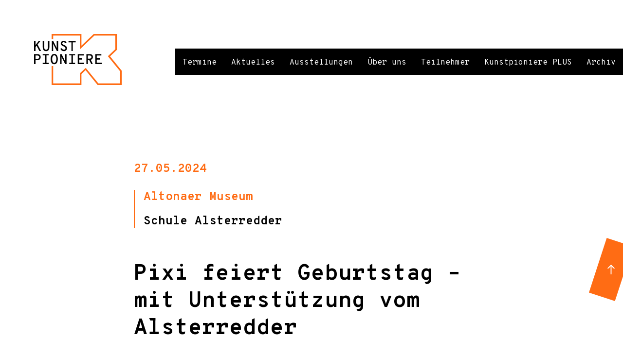

--- FILE ---
content_type: text/html; charset=UTF-8
request_url: https://www.kunstpioniere.de/pixi-feiert-geburtstag-mit-unterstuetzung-vom-alsterredder/
body_size: 37772
content:
<!DOCTYPE html>
<html lang="de">

<head>
	<!-- Meta -->
	<meta content="text/html; charset=UTF-8" http-equiv="content-type">
	<meta name="description" content="Das Kooperationsprogramm zwischen Schulen und Kunstmuseen in Hamburg." />
	<meta name="page-topic" content="Dienstleistung">
	<meta name="robots" content="index, follow" />
	<meta name="revisit-after" content="7 days" />
	<meta name="viewport" content="width=device-width, initial-scale=1.0, user-scalable=no">
	<meta http-equiv="X-UA-Compatible" content="IE=edge">
	<!-- Opengraph -->
					<meta property="og:image:width" content="1200" />
	<meta property="og:image:height" content="630" />
	<meta property="og:locale" content="de_DE" />
	<meta property="og:title" content="Kunstpioniere">
	<meta property="og:site_name" content="Kunstpioniere">
	<meta property="og:url" content="https://www.kunstpioniere.de/pixi-feiert-geburtstag-mit-unterstuetzung-vom-alsterredder/">
	<meta property="og:description" content="Das Kooperationsprogramm zwischen Schulen und Kunstmuseen in Hamburg.">
	<meta property="og:type" content="article">
	<meta name="twitter:card" content="summary_large_image" />
	<meta name="twitter:title" content="Pixi feiert Geburtstag &#8211; mit Unterstützung vom Alsterredder" />
	
	<link rel="profile" href="http://gmpg.org/xfn/11">
	<link rel="pingback" href="https://www.kunstpioniere.de/xmlrpc.php">

	<!-- Google Fonts -->
	<link href="https://fonts.googleapis.com/css?family=Overpass+Mono:400,700&display=swap" rel="stylesheet">

	<!-- Fancybox -->
	<!-- <link rel="stylesheet" href="https://cdn.jsdelivr.net/gh/fancyapps/fancybox@3.5.7/dist/jquery.fancybox.min.css" />
	<script src="https://cdn.jsdelivr.net/gh/fancyapps/fancybox@3.5.7/dist/jquery.fancybox.min.js"></script> -->

	<!-- <script src="https://cdnjs.cloudflare.com/ajax/libs/jquery-mousewheel/3.1.13/jquery.mousewheel.min.js"></script> -->

	<title>Pixi feiert Geburtstag &#8211; mit Unterstützung vom Alsterredder &#8211; Kunstpioniere</title>
<meta name='robots' content='max-image-preview:large' />
<link rel="alternate" type="application/rss+xml" title="Kunstpioniere &raquo; Feed" href="https://www.kunstpioniere.de/feed/" />
<link rel="alternate" type="application/rss+xml" title="Kunstpioniere &raquo; Kommentar-Feed" href="https://www.kunstpioniere.de/comments/feed/" />
<script type="text/javascript">
window._wpemojiSettings = {"baseUrl":"https:\/\/s.w.org\/images\/core\/emoji\/14.0.0\/72x72\/","ext":".png","svgUrl":"https:\/\/s.w.org\/images\/core\/emoji\/14.0.0\/svg\/","svgExt":".svg","source":{"concatemoji":"https:\/\/www.kunstpioniere.de\/wp-includes\/js\/wp-emoji-release.min.js?ver=6.1.9"}};
/*! This file is auto-generated */
!function(e,a,t){var n,r,o,i=a.createElement("canvas"),p=i.getContext&&i.getContext("2d");function s(e,t){var a=String.fromCharCode,e=(p.clearRect(0,0,i.width,i.height),p.fillText(a.apply(this,e),0,0),i.toDataURL());return p.clearRect(0,0,i.width,i.height),p.fillText(a.apply(this,t),0,0),e===i.toDataURL()}function c(e){var t=a.createElement("script");t.src=e,t.defer=t.type="text/javascript",a.getElementsByTagName("head")[0].appendChild(t)}for(o=Array("flag","emoji"),t.supports={everything:!0,everythingExceptFlag:!0},r=0;r<o.length;r++)t.supports[o[r]]=function(e){if(p&&p.fillText)switch(p.textBaseline="top",p.font="600 32px Arial",e){case"flag":return s([127987,65039,8205,9895,65039],[127987,65039,8203,9895,65039])?!1:!s([55356,56826,55356,56819],[55356,56826,8203,55356,56819])&&!s([55356,57332,56128,56423,56128,56418,56128,56421,56128,56430,56128,56423,56128,56447],[55356,57332,8203,56128,56423,8203,56128,56418,8203,56128,56421,8203,56128,56430,8203,56128,56423,8203,56128,56447]);case"emoji":return!s([129777,127995,8205,129778,127999],[129777,127995,8203,129778,127999])}return!1}(o[r]),t.supports.everything=t.supports.everything&&t.supports[o[r]],"flag"!==o[r]&&(t.supports.everythingExceptFlag=t.supports.everythingExceptFlag&&t.supports[o[r]]);t.supports.everythingExceptFlag=t.supports.everythingExceptFlag&&!t.supports.flag,t.DOMReady=!1,t.readyCallback=function(){t.DOMReady=!0},t.supports.everything||(n=function(){t.readyCallback()},a.addEventListener?(a.addEventListener("DOMContentLoaded",n,!1),e.addEventListener("load",n,!1)):(e.attachEvent("onload",n),a.attachEvent("onreadystatechange",function(){"complete"===a.readyState&&t.readyCallback()})),(e=t.source||{}).concatemoji?c(e.concatemoji):e.wpemoji&&e.twemoji&&(c(e.twemoji),c(e.wpemoji)))}(window,document,window._wpemojiSettings);
</script>
<style type="text/css">
img.wp-smiley,
img.emoji {
	display: inline !important;
	border: none !important;
	box-shadow: none !important;
	height: 1em !important;
	width: 1em !important;
	margin: 0 0.07em !important;
	vertical-align: -0.1em !important;
	background: none !important;
	padding: 0 !important;
}
</style>
	<link rel='stylesheet' id='wp-block-library-css' href='https://www.kunstpioniere.de/wp-includes/css/dist/block-library/style.min.css?ver=6.1.9' type='text/css' media='all' />
<style id='safe-svg-svg-icon-style-inline-css' type='text/css'>
.safe-svg-cover{text-align:center}.safe-svg-cover .safe-svg-inside{display:inline-block;max-width:100%}.safe-svg-cover svg{height:100%;max-height:100%;max-width:100%;width:100%}

</style>
<link rel='stylesheet' id='classic-theme-styles-css' href='https://www.kunstpioniere.de/wp-includes/css/classic-themes.min.css?ver=1' type='text/css' media='all' />
<style id='global-styles-inline-css' type='text/css'>
body{--wp--preset--color--black: #000000;--wp--preset--color--cyan-bluish-gray: #abb8c3;--wp--preset--color--white: #ffffff;--wp--preset--color--pale-pink: #f78da7;--wp--preset--color--vivid-red: #cf2e2e;--wp--preset--color--luminous-vivid-orange: #ff6900;--wp--preset--color--luminous-vivid-amber: #fcb900;--wp--preset--color--light-green-cyan: #7bdcb5;--wp--preset--color--vivid-green-cyan: #00d084;--wp--preset--color--pale-cyan-blue: #8ed1fc;--wp--preset--color--vivid-cyan-blue: #0693e3;--wp--preset--color--vivid-purple: #9b51e0;--wp--preset--gradient--vivid-cyan-blue-to-vivid-purple: linear-gradient(135deg,rgba(6,147,227,1) 0%,rgb(155,81,224) 100%);--wp--preset--gradient--light-green-cyan-to-vivid-green-cyan: linear-gradient(135deg,rgb(122,220,180) 0%,rgb(0,208,130) 100%);--wp--preset--gradient--luminous-vivid-amber-to-luminous-vivid-orange: linear-gradient(135deg,rgba(252,185,0,1) 0%,rgba(255,105,0,1) 100%);--wp--preset--gradient--luminous-vivid-orange-to-vivid-red: linear-gradient(135deg,rgba(255,105,0,1) 0%,rgb(207,46,46) 100%);--wp--preset--gradient--very-light-gray-to-cyan-bluish-gray: linear-gradient(135deg,rgb(238,238,238) 0%,rgb(169,184,195) 100%);--wp--preset--gradient--cool-to-warm-spectrum: linear-gradient(135deg,rgb(74,234,220) 0%,rgb(151,120,209) 20%,rgb(207,42,186) 40%,rgb(238,44,130) 60%,rgb(251,105,98) 80%,rgb(254,248,76) 100%);--wp--preset--gradient--blush-light-purple: linear-gradient(135deg,rgb(255,206,236) 0%,rgb(152,150,240) 100%);--wp--preset--gradient--blush-bordeaux: linear-gradient(135deg,rgb(254,205,165) 0%,rgb(254,45,45) 50%,rgb(107,0,62) 100%);--wp--preset--gradient--luminous-dusk: linear-gradient(135deg,rgb(255,203,112) 0%,rgb(199,81,192) 50%,rgb(65,88,208) 100%);--wp--preset--gradient--pale-ocean: linear-gradient(135deg,rgb(255,245,203) 0%,rgb(182,227,212) 50%,rgb(51,167,181) 100%);--wp--preset--gradient--electric-grass: linear-gradient(135deg,rgb(202,248,128) 0%,rgb(113,206,126) 100%);--wp--preset--gradient--midnight: linear-gradient(135deg,rgb(2,3,129) 0%,rgb(40,116,252) 100%);--wp--preset--duotone--dark-grayscale: url('#wp-duotone-dark-grayscale');--wp--preset--duotone--grayscale: url('#wp-duotone-grayscale');--wp--preset--duotone--purple-yellow: url('#wp-duotone-purple-yellow');--wp--preset--duotone--blue-red: url('#wp-duotone-blue-red');--wp--preset--duotone--midnight: url('#wp-duotone-midnight');--wp--preset--duotone--magenta-yellow: url('#wp-duotone-magenta-yellow');--wp--preset--duotone--purple-green: url('#wp-duotone-purple-green');--wp--preset--duotone--blue-orange: url('#wp-duotone-blue-orange');--wp--preset--font-size--small: 13px;--wp--preset--font-size--medium: 20px;--wp--preset--font-size--large: 36px;--wp--preset--font-size--x-large: 42px;--wp--preset--spacing--20: 0.44rem;--wp--preset--spacing--30: 0.67rem;--wp--preset--spacing--40: 1rem;--wp--preset--spacing--50: 1.5rem;--wp--preset--spacing--60: 2.25rem;--wp--preset--spacing--70: 3.38rem;--wp--preset--spacing--80: 5.06rem;}:where(.is-layout-flex){gap: 0.5em;}body .is-layout-flow > .alignleft{float: left;margin-inline-start: 0;margin-inline-end: 2em;}body .is-layout-flow > .alignright{float: right;margin-inline-start: 2em;margin-inline-end: 0;}body .is-layout-flow > .aligncenter{margin-left: auto !important;margin-right: auto !important;}body .is-layout-constrained > .alignleft{float: left;margin-inline-start: 0;margin-inline-end: 2em;}body .is-layout-constrained > .alignright{float: right;margin-inline-start: 2em;margin-inline-end: 0;}body .is-layout-constrained > .aligncenter{margin-left: auto !important;margin-right: auto !important;}body .is-layout-constrained > :where(:not(.alignleft):not(.alignright):not(.alignfull)){max-width: var(--wp--style--global--content-size);margin-left: auto !important;margin-right: auto !important;}body .is-layout-constrained > .alignwide{max-width: var(--wp--style--global--wide-size);}body .is-layout-flex{display: flex;}body .is-layout-flex{flex-wrap: wrap;align-items: center;}body .is-layout-flex > *{margin: 0;}:where(.wp-block-columns.is-layout-flex){gap: 2em;}.has-black-color{color: var(--wp--preset--color--black) !important;}.has-cyan-bluish-gray-color{color: var(--wp--preset--color--cyan-bluish-gray) !important;}.has-white-color{color: var(--wp--preset--color--white) !important;}.has-pale-pink-color{color: var(--wp--preset--color--pale-pink) !important;}.has-vivid-red-color{color: var(--wp--preset--color--vivid-red) !important;}.has-luminous-vivid-orange-color{color: var(--wp--preset--color--luminous-vivid-orange) !important;}.has-luminous-vivid-amber-color{color: var(--wp--preset--color--luminous-vivid-amber) !important;}.has-light-green-cyan-color{color: var(--wp--preset--color--light-green-cyan) !important;}.has-vivid-green-cyan-color{color: var(--wp--preset--color--vivid-green-cyan) !important;}.has-pale-cyan-blue-color{color: var(--wp--preset--color--pale-cyan-blue) !important;}.has-vivid-cyan-blue-color{color: var(--wp--preset--color--vivid-cyan-blue) !important;}.has-vivid-purple-color{color: var(--wp--preset--color--vivid-purple) !important;}.has-black-background-color{background-color: var(--wp--preset--color--black) !important;}.has-cyan-bluish-gray-background-color{background-color: var(--wp--preset--color--cyan-bluish-gray) !important;}.has-white-background-color{background-color: var(--wp--preset--color--white) !important;}.has-pale-pink-background-color{background-color: var(--wp--preset--color--pale-pink) !important;}.has-vivid-red-background-color{background-color: var(--wp--preset--color--vivid-red) !important;}.has-luminous-vivid-orange-background-color{background-color: var(--wp--preset--color--luminous-vivid-orange) !important;}.has-luminous-vivid-amber-background-color{background-color: var(--wp--preset--color--luminous-vivid-amber) !important;}.has-light-green-cyan-background-color{background-color: var(--wp--preset--color--light-green-cyan) !important;}.has-vivid-green-cyan-background-color{background-color: var(--wp--preset--color--vivid-green-cyan) !important;}.has-pale-cyan-blue-background-color{background-color: var(--wp--preset--color--pale-cyan-blue) !important;}.has-vivid-cyan-blue-background-color{background-color: var(--wp--preset--color--vivid-cyan-blue) !important;}.has-vivid-purple-background-color{background-color: var(--wp--preset--color--vivid-purple) !important;}.has-black-border-color{border-color: var(--wp--preset--color--black) !important;}.has-cyan-bluish-gray-border-color{border-color: var(--wp--preset--color--cyan-bluish-gray) !important;}.has-white-border-color{border-color: var(--wp--preset--color--white) !important;}.has-pale-pink-border-color{border-color: var(--wp--preset--color--pale-pink) !important;}.has-vivid-red-border-color{border-color: var(--wp--preset--color--vivid-red) !important;}.has-luminous-vivid-orange-border-color{border-color: var(--wp--preset--color--luminous-vivid-orange) !important;}.has-luminous-vivid-amber-border-color{border-color: var(--wp--preset--color--luminous-vivid-amber) !important;}.has-light-green-cyan-border-color{border-color: var(--wp--preset--color--light-green-cyan) !important;}.has-vivid-green-cyan-border-color{border-color: var(--wp--preset--color--vivid-green-cyan) !important;}.has-pale-cyan-blue-border-color{border-color: var(--wp--preset--color--pale-cyan-blue) !important;}.has-vivid-cyan-blue-border-color{border-color: var(--wp--preset--color--vivid-cyan-blue) !important;}.has-vivid-purple-border-color{border-color: var(--wp--preset--color--vivid-purple) !important;}.has-vivid-cyan-blue-to-vivid-purple-gradient-background{background: var(--wp--preset--gradient--vivid-cyan-blue-to-vivid-purple) !important;}.has-light-green-cyan-to-vivid-green-cyan-gradient-background{background: var(--wp--preset--gradient--light-green-cyan-to-vivid-green-cyan) !important;}.has-luminous-vivid-amber-to-luminous-vivid-orange-gradient-background{background: var(--wp--preset--gradient--luminous-vivid-amber-to-luminous-vivid-orange) !important;}.has-luminous-vivid-orange-to-vivid-red-gradient-background{background: var(--wp--preset--gradient--luminous-vivid-orange-to-vivid-red) !important;}.has-very-light-gray-to-cyan-bluish-gray-gradient-background{background: var(--wp--preset--gradient--very-light-gray-to-cyan-bluish-gray) !important;}.has-cool-to-warm-spectrum-gradient-background{background: var(--wp--preset--gradient--cool-to-warm-spectrum) !important;}.has-blush-light-purple-gradient-background{background: var(--wp--preset--gradient--blush-light-purple) !important;}.has-blush-bordeaux-gradient-background{background: var(--wp--preset--gradient--blush-bordeaux) !important;}.has-luminous-dusk-gradient-background{background: var(--wp--preset--gradient--luminous-dusk) !important;}.has-pale-ocean-gradient-background{background: var(--wp--preset--gradient--pale-ocean) !important;}.has-electric-grass-gradient-background{background: var(--wp--preset--gradient--electric-grass) !important;}.has-midnight-gradient-background{background: var(--wp--preset--gradient--midnight) !important;}.has-small-font-size{font-size: var(--wp--preset--font-size--small) !important;}.has-medium-font-size{font-size: var(--wp--preset--font-size--medium) !important;}.has-large-font-size{font-size: var(--wp--preset--font-size--large) !important;}.has-x-large-font-size{font-size: var(--wp--preset--font-size--x-large) !important;}
.wp-block-navigation a:where(:not(.wp-element-button)){color: inherit;}
:where(.wp-block-columns.is-layout-flex){gap: 2em;}
.wp-block-pullquote{font-size: 1.5em;line-height: 1.6;}
</style>
<link rel='stylesheet' id='cw_style_bootstrap-css' href='https://www.kunstpioniere.de/wp-content/themes/kunstpioniere/bootstrap/css/bootstrap.min.css?ver=1.0' type='text/css' media='all' />
<link rel='stylesheet' id='cw_style_bootstrap-grid-css' href='https://www.kunstpioniere.de/wp-content/themes/kunstpioniere/bootstrap/css/bootstrap-grid.min.css?ver=1.0' type='text/css' media='all' />
<link rel='stylesheet' id='cw_style_bootstrap-reboot-css' href='https://www.kunstpioniere.de/wp-content/themes/kunstpioniere/bootstrap/css/bootstrap-reboot.min.css?ver=1.0' type='text/css' media='all' />
<link rel='stylesheet' id='cw_style_slider-css' href='https://www.kunstpioniere.de/wp-content/themes/kunstpioniere/inc/slick/slick.css?ver=1.0' type='text/css' media='all' />
<link rel='stylesheet' id='cw_main_style-css' href='https://www.kunstpioniere.de/wp-content/themes/kunstpioniere/style.css?ver=1.0' type='text/css' media='all' />
<script type='text/javascript' src='https://www.kunstpioniere.de/wp-content/themes/kunstpioniere/js/jquery.min.js?ver=6.1.9' id='jquery-js'></script>
<script type='text/javascript' src='https://www.kunstpioniere.de/wp-content/themes/kunstpioniere/bootstrap/js/bootstrap.min.js?ver=1.0' id='cw_bootstrap-js'></script>
<script type='text/javascript' src='https://www.kunstpioniere.de/wp-content/themes/kunstpioniere/inc/slick/slick.min.js?ver=1.0' id='cw_slider-js'></script>
<script type='text/javascript' src='https://www.kunstpioniere.de/wp-content/themes/kunstpioniere/assets/js/custom.js?ver=1.0' id='cw_customJs-js'></script>
<link rel="https://api.w.org/" href="https://www.kunstpioniere.de/wp-json/" /><link rel="alternate" type="application/json" href="https://www.kunstpioniere.de/wp-json/wp/v2/posts/11679" /><link rel="EditURI" type="application/rsd+xml" title="RSD" href="https://www.kunstpioniere.de/xmlrpc.php?rsd" />
<link rel="wlwmanifest" type="application/wlwmanifest+xml" href="https://www.kunstpioniere.de/wp-includes/wlwmanifest.xml" />
<meta name="generator" content="WordPress 6.1.9" />
<link rel="canonical" href="https://www.kunstpioniere.de/pixi-feiert-geburtstag-mit-unterstuetzung-vom-alsterredder/" />
<link rel='shortlink' href='https://www.kunstpioniere.de/?p=11679' />
<link rel="alternate" type="application/json+oembed" href="https://www.kunstpioniere.de/wp-json/oembed/1.0/embed?url=https%3A%2F%2Fwww.kunstpioniere.de%2Fpixi-feiert-geburtstag-mit-unterstuetzung-vom-alsterredder%2F" />
<link rel="alternate" type="text/xml+oembed" href="https://www.kunstpioniere.de/wp-json/oembed/1.0/embed?url=https%3A%2F%2Fwww.kunstpioniere.de%2Fpixi-feiert-geburtstag-mit-unterstuetzung-vom-alsterredder%2F&#038;format=xml" />
<link rel="icon" href="https://www.kunstpioniere.de/wp-content/uploads/2021/11/cropped-favicon-32x32.png" sizes="32x32" />
<link rel="icon" href="https://www.kunstpioniere.de/wp-content/uploads/2021/11/cropped-favicon-192x192.png" sizes="192x192" />
<link rel="apple-touch-icon" href="https://www.kunstpioniere.de/wp-content/uploads/2021/11/cropped-favicon-180x180.png" />
<meta name="msapplication-TileImage" content="https://www.kunstpioniere.de/wp-content/uploads/2021/11/cropped-favicon-270x270.png" />
</head>

<!-- Banner -->


	<body class="post-template-default single single-post postid-11679 single-format-standard">


	<button class="mobile_menu_button">
		<span class="shy">Menü</span>
	</button>

	<nav class="topnav_desktop cf">
		<div class="k"><a style="position: absolute;width: 100%;height: 100%;" href="/"></a></div>
		
		<ul id="menu-main" class="menu_desktop"><li id="menu-item-38" class="menu-item menu-item-type-post_type menu-item-object-page menu-item-home menu-item-38"><a href="https://www.kunstpioniere.de/">Termine</a></li>
<li id="menu-item-544" class="menu-item menu-item-type-post_type menu-item-object-page menu-item-544"><a href="https://www.kunstpioniere.de/aktuelles/">Aktuelles</a></li>
<li id="menu-item-709" class="ausstellungen menu-item menu-item-type-post_type menu-item-object-page menu-item-709"><a href="https://www.kunstpioniere.de/ausstellungen/">Ausstellungen</a></li>
<li id="menu-item-33" class="menu-item menu-item-type-post_type menu-item-object-page menu-item-33"><a href="https://www.kunstpioniere.de/programm/">Über uns</a></li>
<li id="menu-item-32" class="menu-item menu-item-type-post_type menu-item-object-page menu-item-32"><a href="https://www.kunstpioniere.de/teilnehmer/">Teilnehmer</a></li>
<li id="menu-item-31" class="menu-item menu-item-type-post_type menu-item-object-page menu-item-31"><a href="https://www.kunstpioniere.de/workshop/">Kunstpioniere PLUS</a></li>
<li id="menu-item-35" class="menu-item menu-item-type-post_type menu-item-object-page menu-item-35"><a href="https://www.kunstpioniere.de/archiv/">Archiv</a></li>
</ul>	</nav>

	<nav class="topnav_mobile cf">
		<ul id="menu-main-1" class="topnav_mobile"><li class="menu-item menu-item-type-post_type menu-item-object-page menu-item-home menu-item-38"><a href="https://www.kunstpioniere.de/">Termine</a></li>
<li class="menu-item menu-item-type-post_type menu-item-object-page menu-item-544"><a href="https://www.kunstpioniere.de/aktuelles/">Aktuelles</a></li>
<li class="ausstellungen menu-item menu-item-type-post_type menu-item-object-page menu-item-709"><a href="https://www.kunstpioniere.de/ausstellungen/">Ausstellungen</a></li>
<li class="menu-item menu-item-type-post_type menu-item-object-page menu-item-33"><a href="https://www.kunstpioniere.de/programm/">Über uns</a></li>
<li class="menu-item menu-item-type-post_type menu-item-object-page menu-item-32"><a href="https://www.kunstpioniere.de/teilnehmer/">Teilnehmer</a></li>
<li class="menu-item menu-item-type-post_type menu-item-object-page menu-item-31"><a href="https://www.kunstpioniere.de/workshop/">Kunstpioniere PLUS</a></li>
<li class="menu-item menu-item-type-post_type menu-item-object-page menu-item-35"><a href="https://www.kunstpioniere.de/archiv/">Archiv</a></li>
</ul>	</nav>

	
		<header class="sp_header">
			<div class="container-fluid">
				<div class="row">
					<a href="https://www.kunstpioniere.de" class="sp_header_logo __ col-6 col-md-3">
						<img src="https://www.kunstpioniere.de/wp-content/themes/kunstpioniere/img/logo_kunstpioniere.svg" alt="">
					</a>
				</div>
			</div>
		</header>

	
	<main> <!-- Main content start -->

	

	<div class="container_wrapper container_aktuelles_single">	
		<div class="container">
			<div class="row">
									<div class="col-md-8 offset-md-2">
						<h1>
							<span class="single_date">
								27.05.2024								<ul class="post-categories">
	<li><a href="https://www.kunstpioniere.de/category/altonaer-museum/" rel="category tag">Altonaer Museum</a></li>
	<li><a href="https://www.kunstpioniere.de/category/schulen/schule-alsterredder/" rel="category tag">Schule Alsterredder</a></li></ul>							</span>
							<br />
							Pixi feiert Geburtstag &#8211; mit Unterstützung vom Alsterredder						</h1>
					</div>

					<div class="marginbox __ col-md-10 offset-md-1">
																										<figure style="background-image: url('https://www.kunstpioniere.de/wp-content/uploads/2024/05/KP_24_Alsterredder_MG_0308-1900x1100.jpg')" class="single_thumb">
							</figure>
											</div>
				
					
        <figure class="marginbox wrapper-flexible-bild __ col-md-10 offset-md-1">        
                    <img width="1900" height="1267" src="https://www.kunstpioniere.de/wp-content/uploads/2024/05/KP_24_Alsterredder_KT_3356-1900x1267.jpg" class="attachment-full size-full" alt="" decoding="async" loading="lazy" srcset="https://www.kunstpioniere.de/wp-content/uploads/2024/05/KP_24_Alsterredder_KT_3356-1900x1267.jpg 1900w, https://www.kunstpioniere.de/wp-content/uploads/2024/05/KP_24_Alsterredder_KT_3356-300x200.jpg 300w, https://www.kunstpioniere.de/wp-content/uploads/2024/05/KP_24_Alsterredder_KT_3356-1024x683.jpg 1024w, https://www.kunstpioniere.de/wp-content/uploads/2024/05/KP_24_Alsterredder_KT_3356-768x512.jpg 768w, https://www.kunstpioniere.de/wp-content/uploads/2024/05/KP_24_Alsterredder_KT_3356-1536x1024.jpg 1536w, https://www.kunstpioniere.de/wp-content/uploads/2024/05/KP_24_Alsterredder_KT_3356-720x480.jpg 720w, https://www.kunstpioniere.de/wp-content/uploads/2024/05/KP_24_Alsterredder_KT_3356-540x360.jpg 540w, https://www.kunstpioniere.de/wp-content/uploads/2024/05/KP_24_Alsterredder_KT_3356-726x484.jpg 726w, https://www.kunstpioniere.de/wp-content/uploads/2024/05/KP_24_Alsterredder_KT_3356.jpg 1920w" sizes="(max-width: 1900px) 100vw, 1900px" />            </figure>


    <figure class="marginbox wrapper-flexible-bild __ col-md-10 offset-md-1">        
                    <img width="1900" height="1267" src="https://www.kunstpioniere.de/wp-content/uploads/2024/05/KP_24_Alsterredder_KT_3411-1900x1267.jpg" class="attachment-full size-full" alt="" decoding="async" loading="lazy" srcset="https://www.kunstpioniere.de/wp-content/uploads/2024/05/KP_24_Alsterredder_KT_3411-1900x1267.jpg 1900w, https://www.kunstpioniere.de/wp-content/uploads/2024/05/KP_24_Alsterredder_KT_3411-300x200.jpg 300w, https://www.kunstpioniere.de/wp-content/uploads/2024/05/KP_24_Alsterredder_KT_3411-1024x683.jpg 1024w, https://www.kunstpioniere.de/wp-content/uploads/2024/05/KP_24_Alsterredder_KT_3411-768x512.jpg 768w, https://www.kunstpioniere.de/wp-content/uploads/2024/05/KP_24_Alsterredder_KT_3411-1536x1024.jpg 1536w, https://www.kunstpioniere.de/wp-content/uploads/2024/05/KP_24_Alsterredder_KT_3411-720x480.jpg 720w, https://www.kunstpioniere.de/wp-content/uploads/2024/05/KP_24_Alsterredder_KT_3411-540x360.jpg 540w, https://www.kunstpioniere.de/wp-content/uploads/2024/05/KP_24_Alsterredder_KT_3411-726x484.jpg 726w, https://www.kunstpioniere.de/wp-content/uploads/2024/05/KP_24_Alsterredder_KT_3411.jpg 1920w" sizes="(max-width: 1900px) 100vw, 1900px" />            </figure>


    <figure class="marginbox wrapper-flexible-bild __ col-md-10 offset-md-1">        
                    <img width="1900" height="1267" src="https://www.kunstpioniere.de/wp-content/uploads/2024/05/KP_24_Alsterredder_KT_3422-1900x1267.jpg" class="attachment-full size-full" alt="" decoding="async" loading="lazy" srcset="https://www.kunstpioniere.de/wp-content/uploads/2024/05/KP_24_Alsterredder_KT_3422-1900x1267.jpg 1900w, https://www.kunstpioniere.de/wp-content/uploads/2024/05/KP_24_Alsterredder_KT_3422-300x200.jpg 300w, https://www.kunstpioniere.de/wp-content/uploads/2024/05/KP_24_Alsterredder_KT_3422-1024x683.jpg 1024w, https://www.kunstpioniere.de/wp-content/uploads/2024/05/KP_24_Alsterredder_KT_3422-768x512.jpg 768w, https://www.kunstpioniere.de/wp-content/uploads/2024/05/KP_24_Alsterredder_KT_3422-1536x1024.jpg 1536w, https://www.kunstpioniere.de/wp-content/uploads/2024/05/KP_24_Alsterredder_KT_3422-720x480.jpg 720w, https://www.kunstpioniere.de/wp-content/uploads/2024/05/KP_24_Alsterredder_KT_3422-540x360.jpg 540w, https://www.kunstpioniere.de/wp-content/uploads/2024/05/KP_24_Alsterredder_KT_3422-726x484.jpg 726w, https://www.kunstpioniere.de/wp-content/uploads/2024/05/KP_24_Alsterredder_KT_3422.jpg 1920w" sizes="(max-width: 1900px) 100vw, 1900px" />            </figure>


    <figure class="marginbox wrapper-flexible-bild __ col-md-10 offset-md-1">        
                    <img width="1900" height="1267" src="https://www.kunstpioniere.de/wp-content/uploads/2024/05/KP_24_Alsterredder_MG_0308-1900x1267.jpg" class="attachment-full size-full" alt="" decoding="async" loading="lazy" srcset="https://www.kunstpioniere.de/wp-content/uploads/2024/05/KP_24_Alsterredder_MG_0308-1900x1267.jpg 1900w, https://www.kunstpioniere.de/wp-content/uploads/2024/05/KP_24_Alsterredder_MG_0308-300x200.jpg 300w, https://www.kunstpioniere.de/wp-content/uploads/2024/05/KP_24_Alsterredder_MG_0308-1024x683.jpg 1024w, https://www.kunstpioniere.de/wp-content/uploads/2024/05/KP_24_Alsterredder_MG_0308-768x512.jpg 768w, https://www.kunstpioniere.de/wp-content/uploads/2024/05/KP_24_Alsterredder_MG_0308-1536x1024.jpg 1536w, https://www.kunstpioniere.de/wp-content/uploads/2024/05/KP_24_Alsterredder_MG_0308-720x480.jpg 720w, https://www.kunstpioniere.de/wp-content/uploads/2024/05/KP_24_Alsterredder_MG_0308-540x360.jpg 540w, https://www.kunstpioniere.de/wp-content/uploads/2024/05/KP_24_Alsterredder_MG_0308-726x484.jpg 726w, https://www.kunstpioniere.de/wp-content/uploads/2024/05/KP_24_Alsterredder_MG_0308.jpg 1920w" sizes="(max-width: 1900px) 100vw, 1900px" />            </figure>


<section class="marginbox wrapper-flexible-wysiwyg txt __ col-md-8 offset-md-2">
    <p>Geburtstage sind für die meisten Kinder das wichtigste Ereignis des Jahres.<span class="Apple-converted-space"> </span></p>
<p>Es geht ihnen aber nicht nur um die eigenen Geburtstage! Sie haben auch großen Spaß,  Anderen eine Freude zu bereiten.<span class="Apple-converted-space"> </span></p>
<p>So ist es auch mit Pixis 70. Geburtstag, den die Kinder vom Alsterredder mit ihrer Blitzausstellung am</p>
<p style="text-align: center;"><strong> 6.6.2024 von 17:00- 19:00 Uhr im Altonaer Museum</strong></p>
<p style="text-align: left;">besonders begehen. Das muss gut vorbereitet werden.</p>
<p style="text-align: left;">Von der Geburtstagstorte bis zur Wimpelkette ist alles dabei, was so ein richtiges Geburtstagsfest ausmacht. Für den „Ehrengast<span class="Apple-converted-space">  </span>Pixi“ sind zahlreiche „Gaben“ entstanden.</p>
<p>Lasst euch überraschen und kommt vorbei.</p>
</section>
					
							</div>
		</div>
	</div>
 

	</main>		

	<footer class="footer footer_regular">
    <div class="container">
        <div class="row">

            <div class="footer_logos __ col-12" id="footer_jump">
                <h3>Kunstpioniere wird gefördert von:</h3>
                					
                                    
                                                    <img src="https://www.kunstpioniere.de/wp-content/uploads/2025/09/BSFB_deu_RGB.jpg" alt="">
                                                
                                    
                                                    <img src="https://www.kunstpioniere.de/wp-content/uploads/2025/04/CSS_Logo_3_zeilig_farbe_2.jpg" alt="">
                                                
                    					
                				
            </div>

            <div class="marginbox footer_copyright __ col-md-3 col-lg-3">
                <p>
                    Copyright 2026  Kunstpioniere
                </p>
            </div>

            <div class="footer_menu __ col-md-3 col-lg-2 mt-5 mt-md-0">
                <h3>
                    Info
                </h3>
                <ul id="menu-footer-info" class="menu"><li id="menu-item-188" class="menu-item menu-item-type-post_type menu-item-object-page menu-item-188"><a href="https://www.kunstpioniere.de/kontakt/">Kontakt</a></li>
</ul>						
            </div>

            <div class="footer_menu __ col-md-3 col-lg-2 mt-5 mt-md-0">
                <h3>
                    Links
                </h3>
                <ul id="menu-footer-links" class="menu"><li id="menu-item-409" class="menu-item menu-item-type-custom menu-item-object-custom menu-item-409"><a href="https://www.hamburg.de/bsb/">BSB Hamburg</a></li>
</ul>						
            </div>

            <div class="footer_menu __ col-md-3 col-lg-2 mt-5 mt-md-0">
                <h3>
                    Rechtliches
                </h3>
                <ul id="menu-footer-rechtliches" class="menu"><li id="menu-item-189" class="menu-item menu-item-type-post_type menu-item-object-page menu-item-189"><a href="https://www.kunstpioniere.de/impressum/">Impressum</a></li>
<li id="menu-item-190" class="menu-item menu-item-type-post_type menu-item-object-page menu-item-privacy-policy menu-item-190"><a href="https://www.kunstpioniere.de/datenschutzerklaerung/">Datenschutzerklärung</a></li>
</ul>						
            </div>

        </div>
    </div>
</footer>
	<a href="#" class="scrollToTop"><span class="shy">Top</span></a>

	<div class="menuopen_bg"></div>

</div> <!-- site_wrapper -->

<link rel='stylesheet' id='cw_fancybox-css' href='https://www.kunstpioniere.de/wp-content/themes/kunstpioniere/libs/fancybox/jquery.fancybox.min.css?ver=1.0' type='text/css' media='all' />
<script type='text/javascript' id='cw_ajaxload-script-js-extra'>
/* <![CDATA[ */
var blog = {"ajaxurl":"https:\/\/www.kunstpioniere.de\/wp-admin\/admin-ajax.php","security":"31921378a3"};
/* ]]> */
</script>
<script type='text/javascript' src='https://www.kunstpioniere.de/wp-content/themes/kunstpioniere/js/ajax.js?ver=6.1.9' id='cw_ajaxload-script-js'></script>
<script type='text/javascript' src='https://www.kunstpioniere.de/wp-content/themes/kunstpioniere/libs/fancybox/jquery.fancybox.min.js?ver=1.0' id='cw_fancybox-js'></script>

<!-- <link rel="stylesheet" href="https://cdn.jsdelivr.net/gh/fancyapps/fancybox@3.5.7/dist/jquery.fancybox.min.css" />
<script src="https://cdn.jsdelivr.net/gh/fancyapps/fancybox@3.5.7/dist/jquery.fancybox.min.js"></script> -->

<script>
	const slider = document.querySelector('.items');
	let isDown = false;
	let startX;
	let scrollLeft;

	if (slider) {

		slider.addEventListener('mousedown', (e) => {
			isDown = true;
			slider.classList.add('active');
			startX = e.pageX - slider.offsetLeft;
			scrollLeft = slider.scrollLeft;
		});
		slider.addEventListener('mouseleave', () => {
			isDown = false;
			slider.classList.remove('active');
		});
		slider.addEventListener('mouseup', () => {
			isDown = false;
			slider.classList.remove('active');
		});
		slider.addEventListener('mousemove', (e) => {
			if(!isDown) return;
			e.preventDefault();
			const x = e.pageX - slider.offsetLeft;
			const walk = (x - startX) * 1;
			slider.scrollLeft = scrollLeft - walk;
			console.log(walk);
		});

	}
</script>

<script>
	$('.item').mousemove(function(e) {
		$('.mc').css('top', e.offsetY).css('left', e.offsetX);
	});
</script>


	<!-- <script src="https://unpkg.com/aos@2.3.1/dist/aos.js"></script>
	<script>
		AOS.init({
			offset: 100,
		});
	</script> -->

	<!-- Ajax -->
	<!-- <script>
		jQuery(document).ready(function($) {
			$(document).on('click','.jobfilter_link', function(e){
				e.preventDefault();
				var link = $(this).attr('href');
				$("#ajaxcontent_jobs").addClass("loading");
				$('#ajaxcontent_jobs').load(link+' #ajaxcontent_jobs', function () {
					$('.ajaxentries_jobs').fadeIn(200);
					$("#ajaxcontent_jobs").removeClass("loading");
				});
				if(link!=window.location){
				window.history.pushState({path:link},'',link);
				}
			});
		});
	</script> -->
	<!-- <script>
		jQuery(document).ready(function($) {
			$(document).on('click','.jobfilter_link', function(e){
				e.preventDefault();
				var link = $(this).attr('href');
				$("#ajaxcontent_jobs").addClass("loading");
				$('#ajaxcontent_jobs').load(link+' #ajaxcontent_jobs', function () {
					$('.ajaxentries_jobs').fadeIn(200);
					$("#ajaxcontent_jobs").removeClass("loading");
				});
				if(link!=window.location){
				window.history.pushState({path:link},'',link);
				}
			});
		});
	</script> -->

	<!-- Ajax load posts -->


	

<!-- Ajax load posts -->
<script type = "text/javascript" >
    // var ajaxurl = "https://www.kunstpioniere.de/wp-admin/admin-ajax.php";
	// var page = 3;

	// $('.loading').hide();
	
	// jQuery(function($) {
	// 	$(".loadmore").on('click', function(e) {
	// 		var page = $(this).attr('data-page');
	// 		var Url = $(this).attr('data-url') + page;
	// 		var Max = $(this).attr('data-max');

	// 		$('.loading').show();

	// 		if (page <= Max)
	// 		$('.loadmore').attr('data-page', parseInt(page) + 1);
	// 		if (page < Max)
	// 		$('.loading').show();
			
	// 		setTimeout(function() {
	// 			$('.ajax-posts').append($('<div>').load(Url));
	// 			$('.loading').hide();
	// 			if (page == Max) {
	// 				$(".loadmore").hide();
	// 			}
	// 		}, 1000);

	// 		setTimeout(function() {
	// 			if (page == Max)
	// 			$(".loadmore").fadeIn().addClass('nomore');
	// 		}, 1000);
	// 	});
	// }); 
</script>

<script>
	/*
	* Scroll down
	*/
	jQuery(function($) {
	//caches a jQuery object containing the header element
	var header = $('body');
		$(window).scroll(function() {
			var scroll = $(window).scrollLeft();

			if (scroll >= 100) {
				header.removeClass('slinks').addClass('srechts');
			} else {
				header.removeClass('srechts').addClass('slinks');
			}
		});
		$(window).load(function() {
			var scroll = $(window).scrollLeft();

			if (scroll >= 100) {
				header.removeClass('slinks').addClass('srechts');
			} else {
				header.removeClass('srechts').addClass('slinks');
			}
		});
	});
</script>

<script>
	var scrollLeftAmount = 900;
	$('button').click(function () { 
		$('#container').animate({
			scrollLeft:'+='+scrollLeftAmount
		},500);
	});
</script>

<script type = "text/javascript">
	$('.loading').hide();
</script>

<!-- <script type = "text/javascript">
	var ajaxurl = "https://www.kunstpioniere.de/wp-admin/admin-ajax.php";
	var page = 12;	

	jQuery(function($) {
		$(".loadmore").on('click', function(e) {
		//$(this).hide();

		var page = $(this).attr('data-page');
		var Url = $(this).attr('data-url') + page;
		var Max = $(this).attr('data-max');

		// if (page == Max) {
		// 	$(".loadmore").append('Max');
		// } else {
		// 	$(".loadmore").append('Min');
		// }	

		if (page <= Max)
		$('.loadmore').attr('data-page', parseInt(page) + 1);
		
		if (page < Max)
		$('.loading').show().text('loading');

		setTimeout(function() {
			$('.stream').append($('<div>').load(Url));
			$('.loading').hide();
			
			if (page == Max)
			$(".loadmore").hide();
		}, 300);
		
		setTimeout(function() {
			if (page == Max)
				// $(".loadmore").fadeIn().append("No More Records Found");
				$(".loadmore").show().addClass('nomore');
		}, 1000);
	});
}); 
</script> -->

</body>
</html>
